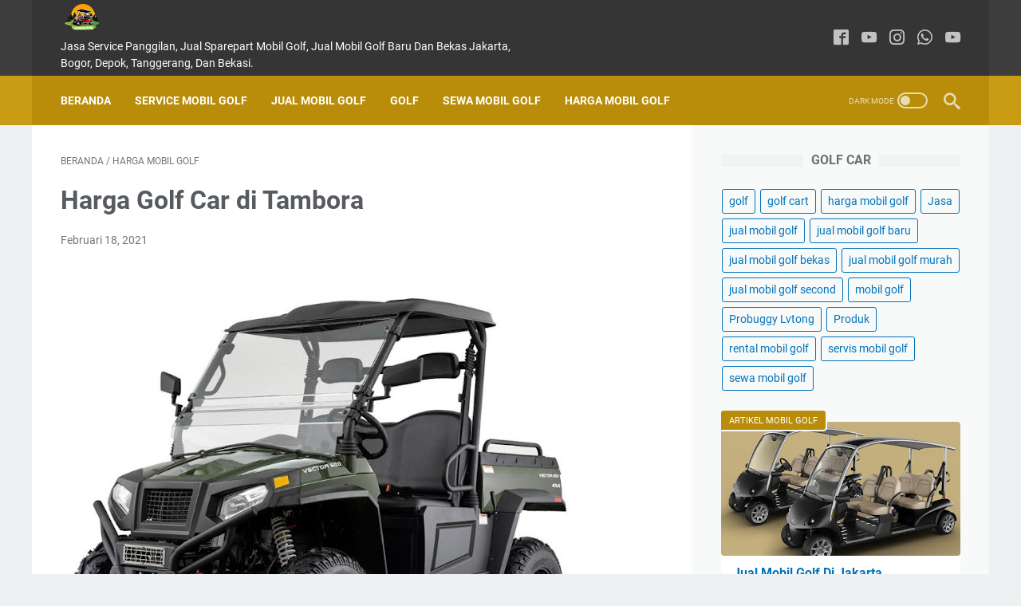

--- FILE ---
content_type: text/javascript; charset=UTF-8
request_url: https://www.garasigolfku.com/feeds/posts/default/-/harga%20mobil%20golf?alt=json-in-script&orderby=updated&start-index=72&max-results=5&callback=msRelatedPosts
body_size: 2231
content:
// API callback
msRelatedPosts({"version":"1.0","encoding":"UTF-8","feed":{"xmlns":"http://www.w3.org/2005/Atom","xmlns$openSearch":"http://a9.com/-/spec/opensearchrss/1.0/","xmlns$blogger":"http://schemas.google.com/blogger/2008","xmlns$georss":"http://www.georss.org/georss","xmlns$gd":"http://schemas.google.com/g/2005","xmlns$thr":"http://purl.org/syndication/thread/1.0","id":{"$t":"tag:blogger.com,1999:blog-1054089608114974391"},"updated":{"$t":"2025-06-03T08:17:38.980+07:00"},"category":[{"term":"golf cart"},{"term":"harga mobil golf"},{"term":"jual mobil golf"},{"term":"Produk"},{"term":"mobil golf"},{"term":"golf"},{"term":"Jasa"},{"term":"jual mobil golf baru"},{"term":"servis mobil golf"},{"term":"jual mobil golf murah"},{"term":"jual mobil golf bekas"},{"term":"jual mobil golf second"},{"term":"Probuggy Lvtong"},{"term":"rental mobil golf"},{"term":"sewa mobil golf"}],"title":{"type":"text","$t":"GARASIGOLFKU"},"subtitle":{"type":"html","$t":"Jasa Service Panggilan, Jual Sparepart Mobil Golf, Jual Mobil Golf Baru Dan Bekas Jakarta, Bogor, Depok, Tanggerang, Dan Bekasi."},"link":[{"rel":"http://schemas.google.com/g/2005#feed","type":"application/atom+xml","href":"https:\/\/www.garasigolfku.com\/feeds\/posts\/default"},{"rel":"self","type":"application/atom+xml","href":"https:\/\/www.blogger.com\/feeds\/1054089608114974391\/posts\/default\/-\/harga+mobil+golf?alt=json-in-script\u0026start-index=72\u0026max-results=5\u0026orderby=updated"},{"rel":"alternate","type":"text/html","href":"https:\/\/www.garasigolfku.com\/search\/label\/harga%20mobil%20golf"},{"rel":"hub","href":"http://pubsubhubbub.appspot.com/"},{"rel":"previous","type":"application/atom+xml","href":"https:\/\/www.blogger.com\/feeds\/1054089608114974391\/posts\/default\/-\/harga+mobil+golf\/-\/harga+mobil+golf?alt=json-in-script\u0026start-index=67\u0026max-results=5\u0026orderby=updated"},{"rel":"next","type":"application/atom+xml","href":"https:\/\/www.blogger.com\/feeds\/1054089608114974391\/posts\/default\/-\/harga+mobil+golf\/-\/harga+mobil+golf?alt=json-in-script\u0026start-index=77\u0026max-results=5\u0026orderby=updated"}],"author":[{"name":{"$t":"Mobil Golf"},"uri":{"$t":"http:\/\/www.blogger.com\/profile\/14986457791948339098"},"email":{"$t":"noreply@blogger.com"},"gd$image":{"rel":"http://schemas.google.com/g/2005#thumbnail","width":"24","height":"32","src":"\/\/blogger.googleusercontent.com\/img\/b\/R29vZ2xl\/AVvXsEhtEZRrnEBtlmlhSHOMneb-uiXD0hqpJXD8EBulsVS4T5ahkt74a9G7aMykdcMgo3hWFO6ojse3wvlolintQJxH8kfFgfVG6oWUtaNYOP4H78Rvijkpt7BNuQe8DqMuCQ\/s220\/jual+mobil+golf-003.jpg"}}],"generator":{"version":"7.00","uri":"http://www.blogger.com","$t":"Blogger"},"openSearch$totalResults":{"$t":"815"},"openSearch$startIndex":{"$t":"72"},"openSearch$itemsPerPage":{"$t":"5"},"entry":[{"id":{"$t":"tag:blogger.com,1999:blog-1054089608114974391.post-2861638100119931481"},"published":{"$t":"2021-02-24T19:46:00.000+07:00"},"updated":{"$t":"2021-02-24T19:46:00.409+07:00"},"category":[{"scheme":"http://www.blogger.com/atom/ns#","term":"harga mobil golf"}],"title":{"type":"text","$t":"Harga Mobil Golf di Pancoran Mas"},"summary":{"type":"text","$t":"Harga Mobil Golf di Pancoran Mas – Garasigolfku merupakan tempat membeli  Club Car buat keadaan baru, second, bekas, serta rekondisi dengan beberapa model yang anda perlukan seperti Yamaha, Klub Car, Ezgo, Mengenai harga  Mobil Boogie yang kami jual berkisar pada harga yang bervariasi dengan kapasitas penumpang mulai 2 seat, 4 seat, 6 seat, serta 8 seat.Keunggulan dari  Mobil Boogie ini merupakan"},"link":[{"rel":"edit","type":"application/atom+xml","href":"https:\/\/www.blogger.com\/feeds\/1054089608114974391\/posts\/default\/2861638100119931481"},{"rel":"self","type":"application/atom+xml","href":"https:\/\/www.blogger.com\/feeds\/1054089608114974391\/posts\/default\/2861638100119931481"},{"rel":"alternate","type":"text/html","href":"https:\/\/www.garasigolfku.com\/2021\/02\/harga-mobil-golf-di-pancoran-mas.html","title":"Harga Mobil Golf di Pancoran Mas"}],"author":[{"name":{"$t":"Unknown"},"email":{"$t":"noreply@blogger.com"},"gd$image":{"rel":"http://schemas.google.com/g/2005#thumbnail","width":"16","height":"16","src":"https:\/\/img1.blogblog.com\/img\/b16-rounded.gif"}}],"media$thumbnail":{"xmlns$media":"http://search.yahoo.com/mrss/","url":"https:\/\/blogger.googleusercontent.com\/img\/b\/R29vZ2xl\/AVvXsEjdgC7u9dgb_2ghIEF3CQBTxj7O7nTNNtKbBqnDHTSEqzaXU4XSI0iYIa22fl0pEYeSuh35WzgURwDbr8xSyobQ1l_Bdtn2al2EbUgbpnLRmEjxaK3QWPkFbeiQkhVvkdrX7p4vM3nT6NQ\/s72-c\/13.jpg","height":"72","width":"72"}},{"id":{"$t":"tag:blogger.com,1999:blog-1054089608114974391.post-2149573727341218845"},"published":{"$t":"2021-02-24T10:57:00.000+07:00"},"updated":{"$t":"2021-02-24T10:57:00.399+07:00"},"category":[{"scheme":"http://www.blogger.com/atom/ns#","term":"harga mobil golf"}],"title":{"type":"text","$t":"Harga Buggy Car di Kali Deres"},"summary":{"type":"text","$t":"Harga  Buggy Car di Kali Deres – Garasigolfku yakni tempat membeli  Golf Car buat kondisi baru, second, bekas, serta rekondisi dengan beragam model yang anda perlukan seperti Yamaha, Club Car, Ezgo, Mengenai harga  Buggy Car yang kami tawarkan berkisar di harga yang bervariatif dengan kapasitas penumpang mulai 2 seat, 4 seat, 6 seat, serta 8 seat.Kelebihan dari  Buggy Car ini yaitu gunakan aki \/ "},"link":[{"rel":"edit","type":"application/atom+xml","href":"https:\/\/www.blogger.com\/feeds\/1054089608114974391\/posts\/default\/2149573727341218845"},{"rel":"self","type":"application/atom+xml","href":"https:\/\/www.blogger.com\/feeds\/1054089608114974391\/posts\/default\/2149573727341218845"},{"rel":"alternate","type":"text/html","href":"https:\/\/www.garasigolfku.com\/2021\/02\/harga-buggy-car-di-kali-deres.html","title":"Harga Buggy Car di Kali Deres"}],"author":[{"name":{"$t":"Unknown"},"email":{"$t":"noreply@blogger.com"},"gd$image":{"rel":"http://schemas.google.com/g/2005#thumbnail","width":"16","height":"16","src":"https:\/\/img1.blogblog.com\/img\/b16-rounded.gif"}}],"media$thumbnail":{"xmlns$media":"http://search.yahoo.com/mrss/","url":"https:\/\/blogger.googleusercontent.com\/img\/b\/R29vZ2xl\/AVvXsEh34Tz6NLDtMP0B-6gKzJ-IkWFESPGsNapu9BHjRe9c_Sl8vdv6qJ1Zzhg5X6DWpw49TpHmW_q9dFwF4WJfhy8O15PSw90ns39RPOEZduyBpn94-Xo5zO1mMdou0Okln3XZV1qh9dUXNBc\/s72-c\/6.jpg","height":"72","width":"72"}},{"id":{"$t":"tag:blogger.com,1999:blog-1054089608114974391.post-1855011806600154458"},"published":{"$t":"2021-02-24T07:40:00.000+07:00"},"updated":{"$t":"2021-02-24T07:40:03.451+07:00"},"category":[{"scheme":"http://www.blogger.com/atom/ns#","term":"harga mobil golf"}],"title":{"type":"text","$t":"Harga Golf Cart di BSD"},"summary":{"type":"text","$t":"Harga  Golf Cart di BSD – Garasigolfku yaitu tempat membeli  Buggy Car untuk keadaan baru, second, bekas, serta rekondisi dengan pelbagai jenis yang anda perlukan seperti Yamaha, Klub Car, Ezgo, Mengenai harga Mobil Golf yang kami jual berkisar pada harga yang bervariasi dengan kapasitas penumpang mulai 2 seat, 4 seat, 6 seat, serta 8 seat.Keunggulan dari  Golf Car ini yakni memanfaatkan aki \/ "},"link":[{"rel":"edit","type":"application/atom+xml","href":"https:\/\/www.blogger.com\/feeds\/1054089608114974391\/posts\/default\/1855011806600154458"},{"rel":"self","type":"application/atom+xml","href":"https:\/\/www.blogger.com\/feeds\/1054089608114974391\/posts\/default\/1855011806600154458"},{"rel":"alternate","type":"text/html","href":"https:\/\/www.garasigolfku.com\/2021\/02\/harga-golf-cart-di-bsd.html","title":"Harga Golf Cart di BSD"}],"author":[{"name":{"$t":"Unknown"},"email":{"$t":"noreply@blogger.com"},"gd$image":{"rel":"http://schemas.google.com/g/2005#thumbnail","width":"16","height":"16","src":"https:\/\/img1.blogblog.com\/img\/b16-rounded.gif"}}],"media$thumbnail":{"xmlns$media":"http://search.yahoo.com/mrss/","url":"https:\/\/blogger.googleusercontent.com\/img\/b\/R29vZ2xl\/AVvXsEjb2F4CL12g5YMr1lFY1uZFAISSEmG9lDhdgTrOMHab1lmxbb2p_zZWoeH4PeJu6Qa1bFsxkSXsLlkBmpsafURYaxdIYZalwSxN4HBihBB7x_KlYN_vH-0LiGixApEkrs_UZdS6a1qcLpc\/s72-c\/3.jpg","height":"72","width":"72"}},{"id":{"$t":"tag:blogger.com,1999:blog-1054089608114974391.post-5517414556711254997"},"published":{"$t":"2021-02-24T01:39:00.000+07:00"},"updated":{"$t":"2021-02-24T01:39:01.622+07:00"},"category":[{"scheme":"http://www.blogger.com/atom/ns#","term":"harga mobil golf"}],"title":{"type":"text","$t":"Harga Buggy Car di Meikarta"},"summary":{"type":"text","$t":"Harga  Buggy Car di Meikarta – Garasigolfku yaitu tempat membeli  Mobil Boogie buat keadaan baru, second, bekas, serta rekondisi dengan bermacam model yang anda perlukan seperti Yamaha, Club Car, Ezgo, Mengenai harga Mobil Golf yang kami tawarkan berkisar di harga yang bervariasi dengan kapasitas penumpang mulai 2 seat, 4 seat, 6 seat, serta 8 seat.Keunggulan dari Mobil Golf ini merupakan "},"link":[{"rel":"edit","type":"application/atom+xml","href":"https:\/\/www.blogger.com\/feeds\/1054089608114974391\/posts\/default\/5517414556711254997"},{"rel":"self","type":"application/atom+xml","href":"https:\/\/www.blogger.com\/feeds\/1054089608114974391\/posts\/default\/5517414556711254997"},{"rel":"alternate","type":"text/html","href":"https:\/\/www.garasigolfku.com\/2021\/02\/harga-buggy-car-di-meikarta.html","title":"Harga Buggy Car di Meikarta"}],"author":[{"name":{"$t":"Unknown"},"email":{"$t":"noreply@blogger.com"},"gd$image":{"rel":"http://schemas.google.com/g/2005#thumbnail","width":"16","height":"16","src":"https:\/\/img1.blogblog.com\/img\/b16-rounded.gif"}}],"media$thumbnail":{"xmlns$media":"http://search.yahoo.com/mrss/","url":"https:\/\/blogger.googleusercontent.com\/img\/b\/R29vZ2xl\/AVvXsEiUF2WMmID-2ZwTX_1SDV6T_A_QWfOj_4wZBe6AMjmgu_dp7uSkojkAq6msl1SUIImbimXAeOqNJIRhQdyyjDyyutl5vV3vxRbOtUV66Vnb4qH6kgn96XIUOiufVWKJp0ebLGY4iJlRYfo\/s72-c\/11.jpg","height":"72","width":"72"}},{"id":{"$t":"tag:blogger.com,1999:blog-1054089608114974391.post-1715761641482986946"},"published":{"$t":"2021-02-24T00:21:00.000+07:00"},"updated":{"$t":"2021-02-24T00:21:00.275+07:00"},"category":[{"scheme":"http://www.blogger.com/atom/ns#","term":"harga mobil golf"}],"title":{"type":"text","$t":"Harga Mobil Golf di Tanah Sareal"},"summary":{"type":"text","$t":"Harga Mobil Golf di Tanah Sareal – Garasigolfku merupakan tempat membeli  Mobil Boogie untuk kondisi baru, second, bekas, serta rekondisi dengan beragam jenis yang anda perlukan seperti Yamaha, Club Car, Ezgo, Mengenai harga  Boogie Car yang kami jual berkisar pada harga yang bervariatif dengan kemampuan penumpang mulai 2 seat, 4 seat, 6 seat, serta 8 seat.Kelebihan dari  Buggy Car ini yakni "},"link":[{"rel":"edit","type":"application/atom+xml","href":"https:\/\/www.blogger.com\/feeds\/1054089608114974391\/posts\/default\/1715761641482986946"},{"rel":"self","type":"application/atom+xml","href":"https:\/\/www.blogger.com\/feeds\/1054089608114974391\/posts\/default\/1715761641482986946"},{"rel":"alternate","type":"text/html","href":"https:\/\/www.garasigolfku.com\/2021\/02\/harga-mobil-golf-di-tanah-sareal.html","title":"Harga Mobil Golf di Tanah Sareal"}],"author":[{"name":{"$t":"Unknown"},"email":{"$t":"noreply@blogger.com"},"gd$image":{"rel":"http://schemas.google.com/g/2005#thumbnail","width":"16","height":"16","src":"https:\/\/img1.blogblog.com\/img\/b16-rounded.gif"}}],"media$thumbnail":{"xmlns$media":"http://search.yahoo.com/mrss/","url":"https:\/\/blogger.googleusercontent.com\/img\/b\/R29vZ2xl\/AVvXsEjb2F4CL12g5YMr1lFY1uZFAISSEmG9lDhdgTrOMHab1lmxbb2p_zZWoeH4PeJu6Qa1bFsxkSXsLlkBmpsafURYaxdIYZalwSxN4HBihBB7x_KlYN_vH-0LiGixApEkrs_UZdS6a1qcLpc\/s72-c\/3.jpg","height":"72","width":"72"}}]}});

--- FILE ---
content_type: text/javascript; charset=UTF-8
request_url: https://www.garasigolfku.com/feeds/posts/summary/-/harga%20mobil%20golf?alt=json-in-script&orderby=updated&max-results=0&callback=msRandomIndex
body_size: 657
content:
// API callback
msRandomIndex({"version":"1.0","encoding":"UTF-8","feed":{"xmlns":"http://www.w3.org/2005/Atom","xmlns$openSearch":"http://a9.com/-/spec/opensearchrss/1.0/","xmlns$blogger":"http://schemas.google.com/blogger/2008","xmlns$georss":"http://www.georss.org/georss","xmlns$gd":"http://schemas.google.com/g/2005","xmlns$thr":"http://purl.org/syndication/thread/1.0","id":{"$t":"tag:blogger.com,1999:blog-1054089608114974391"},"updated":{"$t":"2025-06-03T08:17:38.980+07:00"},"category":[{"term":"golf cart"},{"term":"harga mobil golf"},{"term":"jual mobil golf"},{"term":"Produk"},{"term":"mobil golf"},{"term":"golf"},{"term":"Jasa"},{"term":"jual mobil golf baru"},{"term":"servis mobil golf"},{"term":"jual mobil golf murah"},{"term":"jual mobil golf bekas"},{"term":"jual mobil golf second"},{"term":"Probuggy Lvtong"},{"term":"rental mobil golf"},{"term":"sewa mobil golf"}],"title":{"type":"text","$t":"GARASIGOLFKU"},"subtitle":{"type":"html","$t":"Jasa Service Panggilan, Jual Sparepart Mobil Golf, Jual Mobil Golf Baru Dan Bekas Jakarta, Bogor, Depok, Tanggerang, Dan Bekasi."},"link":[{"rel":"http://schemas.google.com/g/2005#feed","type":"application/atom+xml","href":"https:\/\/www.garasigolfku.com\/feeds\/posts\/summary"},{"rel":"self","type":"application/atom+xml","href":"https:\/\/www.blogger.com\/feeds\/1054089608114974391\/posts\/summary\/-\/harga+mobil+golf?alt=json-in-script\u0026max-results=0\u0026orderby=updated"},{"rel":"alternate","type":"text/html","href":"https:\/\/www.garasigolfku.com\/search\/label\/harga%20mobil%20golf"},{"rel":"hub","href":"http://pubsubhubbub.appspot.com/"}],"author":[{"name":{"$t":"Mobil Golf"},"uri":{"$t":"http:\/\/www.blogger.com\/profile\/14986457791948339098"},"email":{"$t":"noreply@blogger.com"},"gd$image":{"rel":"http://schemas.google.com/g/2005#thumbnail","width":"24","height":"32","src":"\/\/blogger.googleusercontent.com\/img\/b\/R29vZ2xl\/AVvXsEhtEZRrnEBtlmlhSHOMneb-uiXD0hqpJXD8EBulsVS4T5ahkt74a9G7aMykdcMgo3hWFO6ojse3wvlolintQJxH8kfFgfVG6oWUtaNYOP4H78Rvijkpt7BNuQe8DqMuCQ\/s220\/jual+mobil+golf-003.jpg"}}],"generator":{"version":"7.00","uri":"http://www.blogger.com","$t":"Blogger"},"openSearch$totalResults":{"$t":"815"},"openSearch$startIndex":{"$t":"1"},"openSearch$itemsPerPage":{"$t":"0"}}});